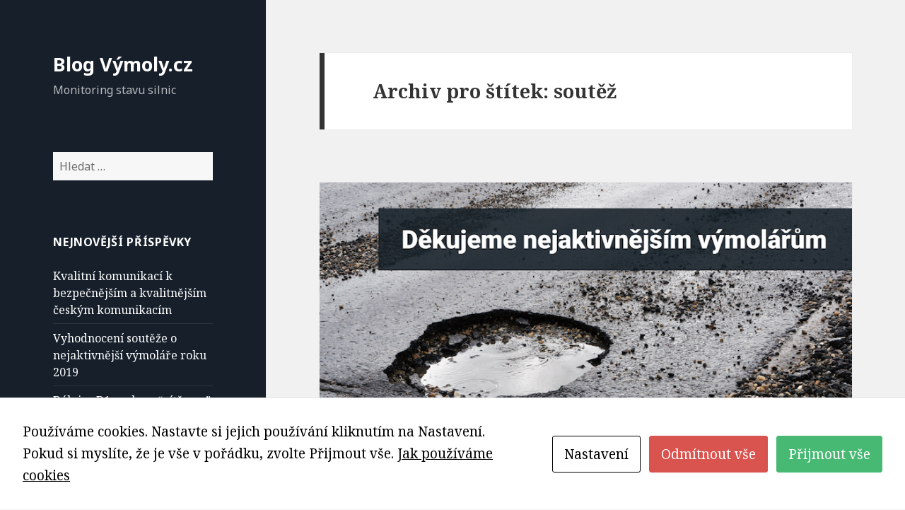

--- FILE ---
content_type: text/html; charset=UTF-8
request_url: http://blog.vymoly.cz/s/soutez/
body_size: 10237
content:
<!DOCTYPE html>
<html lang="cs-CZ" class="no-js">
<head>
	<meta charset="UTF-8">
	<meta name="viewport" content="width=device-width">
	<link rel="profile" href="https://gmpg.org/xfn/11">
	<link rel="pingback" href="http://blog.vymoly.cz/xmlrpc.php">
	<!--[if lt IE 9]>
	<script src="http://blog.vymoly.cz/wp-content/themes/twentyfifteen/js/html5.js?ver=3.7.0"></script>
	<![endif]-->
	<script>(function(html){html.className = html.className.replace(/\bno-js\b/,'js')})(document.documentElement);</script>
<title>soutěž | Blog Výmoly.cz</title>
<link rel="alternate" type="application/rss+xml" title="Blog Výmoly.cz &raquo; RSS zdroj" href="http://blog.vymoly.cz/feed/" />
<link rel="alternate" type="application/rss+xml" title="Blog Výmoly.cz &raquo; RSS komentářů" href="http://blog.vymoly.cz/comments/feed/" />
<link rel="alternate" type="application/rss+xml" title="Blog Výmoly.cz &raquo; RSS pro štítek soutěž" href="http://blog.vymoly.cz/s/soutez/feed/" />
<link rel='stylesheet' id='mbpro-font-awesome-css'  href='http://blog.vymoly.cz/wp-content/plugins/maxbuttons/assets/libraries/font-awesome/css/font-awesome.min.css?ver=4.1.42' type='text/css' media='all' />
<link rel='stylesheet' id='twentyfifteen-fonts-css'  href='https://fonts.googleapis.com/css?family=Noto+Sans%3A400italic%2C700italic%2C400%2C700%7CNoto+Serif%3A400italic%2C700italic%2C400%2C700%7CInconsolata%3A400%2C700&#038;subset=latin%2Clatin-ext&#038;display=fallback' type='text/css' media='all' />
<link rel='stylesheet' id='genericons-css'  href='http://blog.vymoly.cz/wp-content/themes/twentyfifteen/genericons/genericons.css?ver=20201208' type='text/css' media='all' />
<link rel='stylesheet' id='twentyfifteen-style-css'  href='http://blog.vymoly.cz/wp-content/themes/twentyfifteen/style.css?ver=20201208' type='text/css' media='all' />
<style id='twentyfifteen-style-inline-css' type='text/css'>

		/* Custom Header Background Color */
		body:before,
		.site-header {
			background-color: #161f2a;
		}

		@media screen and (min-width: 59.6875em) {
			.site-header,
			.secondary {
				background-color: transparent;
			}

			.widget button,
			.widget input[type="button"],
			.widget input[type="reset"],
			.widget input[type="submit"],
			.widget_calendar tbody a,
			.widget_calendar tbody a:hover,
			.widget_calendar tbody a:focus {
				color: #161f2a;
			}
		}
	

		/* Custom Sidebar Text Color */
		.site-title a,
		.site-description,
		.secondary-toggle:before {
			color: #ffffff;
		}

		.site-title a:hover,
		.site-title a:focus {
			color: #ffffff; /* Fallback for IE7 and IE8 */
			color: rgba( 255, 255, 255, 0.7);
		}

		.secondary-toggle {
			border-color: #ffffff; /* Fallback for IE7 and IE8 */
			border-color: rgba( 255, 255, 255, 0.1);
		}

		.secondary-toggle:hover,
		.secondary-toggle:focus {
			border-color: #ffffff; /* Fallback for IE7 and IE8 */
			border-color: rgba( 255, 255, 255, 0.3);
		}

		.site-title a {
			outline-color: #ffffff; /* Fallback for IE7 and IE8 */
			outline-color: rgba( 255, 255, 255, 0.3);
		}

		@media screen and (min-width: 59.6875em) {
			.secondary a,
			.dropdown-toggle:after,
			.widget-title,
			.widget blockquote cite,
			.widget blockquote small {
				color: #ffffff;
			}

			.widget button,
			.widget input[type="button"],
			.widget input[type="reset"],
			.widget input[type="submit"],
			.widget_calendar tbody a {
				background-color: #ffffff;
			}

			.textwidget a {
				border-color: #ffffff;
			}

			.secondary a:hover,
			.secondary a:focus,
			.main-navigation .menu-item-description,
			.widget,
			.widget blockquote,
			.widget .wp-caption-text,
			.widget .gallery-caption {
				color: rgba( 255, 255, 255, 0.7);
			}

			.widget button:hover,
			.widget button:focus,
			.widget input[type="button"]:hover,
			.widget input[type="button"]:focus,
			.widget input[type="reset"]:hover,
			.widget input[type="reset"]:focus,
			.widget input[type="submit"]:hover,
			.widget input[type="submit"]:focus,
			.widget_calendar tbody a:hover,
			.widget_calendar tbody a:focus {
				background-color: rgba( 255, 255, 255, 0.7);
			}

			.widget blockquote {
				border-color: rgba( 255, 255, 255, 0.7);
			}

			.main-navigation ul,
			.main-navigation li,
			.secondary-toggle,
			.widget input,
			.widget textarea,
			.widget table,
			.widget th,
			.widget td,
			.widget pre,
			.widget li,
			.widget_categories .children,
			.widget_nav_menu .sub-menu,
			.widget_pages .children,
			.widget abbr[title] {
				border-color: rgba( 255, 255, 255, 0.1);
			}

			.dropdown-toggle:hover,
			.dropdown-toggle:focus,
			.widget hr {
				background-color: rgba( 255, 255, 255, 0.1);
			}

			.widget input:focus,
			.widget textarea:focus {
				border-color: rgba( 255, 255, 255, 0.3);
			}

			.sidebar a:focus,
			.dropdown-toggle:focus {
				outline-color: rgba( 255, 255, 255, 0.3);
			}
		}
	
</style>
<link rel='stylesheet' id='twentyfifteen-block-style-css'  href='http://blog.vymoly.cz/wp-content/themes/twentyfifteen/css/blocks.css?ver=20190102' type='text/css' media='all' />
<!--[if lt IE 9]>
<link rel='stylesheet' id='twentyfifteen-ie-css'  href='http://blog.vymoly.cz/wp-content/themes/twentyfifteen/css/ie.css?ver=20170916' type='text/css' media='all' />
<![endif]-->
<!--[if lt IE 8]>
<link rel='stylesheet' id='twentyfifteen-ie7-css'  href='http://blog.vymoly.cz/wp-content/themes/twentyfifteen/css/ie7.css?ver=20141210' type='text/css' media='all' />
<![endif]-->
<link rel='stylesheet' id='cookies-and-content-security-policy-css'  href='http://blog.vymoly.cz/wp-content/plugins/cookies-and-content-security-policy/css/cookies-and-content-security-policy.min.css?ver=1.99' type='text/css' media='all' />
<script type='text/javascript' src='http://blog.vymoly.cz/wp-includes/js/jquery/jquery.js?ver=1.11.1'></script>
<script type='text/javascript' src='http://blog.vymoly.cz/wp-includes/js/jquery/jquery-migrate.min.js?ver=1.2.1'></script>
<script type='text/javascript'>
/* <![CDATA[ */
var mb_ajax = {"ajaxurl":"http:\/\/blog.vymoly.cz\/wp-admin\/admin-ajax.php"};
/* ]]> */
</script>
<script type='text/javascript' src='http://blog.vymoly.cz/wp-content/plugins/maxbuttons/js/min/front.js?ver=1'></script>
<link rel="EditURI" type="application/rsd+xml" title="RSD" href="http://blog.vymoly.cz/xmlrpc.php?rsd" />
<link rel="wlwmanifest" type="application/wlwmanifest+xml" href="http://blog.vymoly.cz/wp-includes/wlwmanifest.xml" /> 
<meta name="generator" content="WordPress 4.1.42" />
	<style type="text/css">.recentcomments a{display:inline !important;padding:0 !important;margin:0 !important;}</style>
<style type="text/css" id="cookies-and-content-security-policy-css-custom"></style></head>

<body class="archive tag tag-soutez tag-241 modal-cacsp-open-no-backdrop">
<div id="page" class="hfeed site">
	<a class="skip-link screen-reader-text" href="#content">Přejít k obsahu webu</a>

	<div id="sidebar" class="sidebar">
		<header id="masthead" class="site-header">
			<div class="site-branding">
										<p class="site-title"><a href="http://blog.vymoly.cz/" rel="home">Blog Výmoly.cz</a></p>
												<p class="site-description">Monitoring stavu silnic</p>
										<button class="secondary-toggle">Menu a widgety</button>
			</div><!-- .site-branding -->
		</header><!-- .site-header -->

			<div id="secondary" class="secondary">

		
		
					<div id="widget-area" class="widget-area" role="complementary">
				<aside id="search-2" class="widget widget_search"><form role="search" method="get" class="search-form" action="http://blog.vymoly.cz/">
				<label>
					<span class="screen-reader-text">Vyhledávání</span>
					<input type="search" class="search-field" placeholder="Hledat &hellip;" value="" name="s" title="Vyhledávání" />
				</label>
				<input type="submit" class="search-submit screen-reader-text" value="Hledat" />
			</form></aside>		<aside id="recent-posts-2" class="widget widget_recent_entries">		<h2 class="widget-title">Nejnovější příspěvky</h2>		<ul>
					<li>
				<a href="http://blog.vymoly.cz/2024/kvalitni-komunikaci-k-bezpecnejsim-a-kvalitnejsim-ceskym-komunikacim/">Kvalitní komunikací k bezpečnějším a kvalitnějším českým komunikacím</a>
						</li>
					<li>
				<a href="http://blog.vymoly.cz/2020/vyhodnoceni-souteze-o-nejaktivnejsi-vymolare-roku-2019/">Vyhodnocení soutěže o nejaktivnější výmoláře roku 2019</a>
						</li>
					<li>
				<a href="http://blog.vymoly.cz/2019/dalnice-d1-zvolena-vitezem-anticeny-nejhorsi-dira-v-republice-2019-projektu-vymoly-cz/">Dálnice D1 zvolena “vítězem” anticeny Nejhorší díra v republice 2019 projektu Výmoly.cz</a>
						</li>
					<li>
				<a href="http://blog.vymoly.cz/2019/nejaktivnejsi-vymolar-za-mesic-rijen-2019/">Nejaktivnější výmolář za měsíc říjen 2019</a>
						</li>
					<li>
				<a href="http://blog.vymoly.cz/2019/nejaktivnejsi-vymolari-mesice-2019/">Nejaktivnější výmoláři měsíce 2019</a>
						</li>
				</ul>
		</aside><aside id="recent-comments-2" class="widget widget_recent_comments"><h2 class="widget-title">Nejnovější komentáře</h2><ul id="recentcomments"><li class="recentcomments"><span class="comment-author-link"><a href='http://www.vymoly.cz' rel='external nofollow' class='url'>Redakce Výmoly.cz</a></span>: <a href="http://blog.vymoly.cz/2017/nebezpecne-useky-s-jakymi-prekazkami-se-na-silnicich-setkavame-nejcasteji/#comment-31004">Nebezpečné úseky: S jakými překážkami se na silnicích setkáváme nejčastěji?</a></li><li class="recentcomments"><span class="comment-author-link">Vávrová</span>: <a href="http://blog.vymoly.cz/2017/nebezpecne-useky-s-jakymi-prekazkami-se-na-silnicich-setkavame-nejcasteji/#comment-30128">Nebezpečné úseky: S jakými překážkami se na silnicích setkáváme nejčastěji?</a></li><li class="recentcomments"><span class="comment-author-link">David</span>: <a href="http://blog.vymoly.cz/2017/nejaktivnejsi-prispevatele-na-vymoly-cz-v-mesici-cervnu-budou-odmeneni/#comment-7881">Nejaktivnější přispěvatelé na Výmoly.cz v měsíci červnu budou odměněni</a></li><li class="recentcomments"><span class="comment-author-link"><a href='http://www.vymoly.cz' rel='external nofollow' class='url'>Redakce Výmoly.cz</a></span>: <a href="http://blog.vymoly.cz/2016/vyhlaseni-nejaktivnejsich-vymolaru-za-obdobi-duben-rijen-2016/#comment-677">Vyhlášení Nejaktivnějších výmolářů za období duben &#8211; říjen 2016</a></li><li class="recentcomments"><span class="comment-author-link">David</span>: <a href="http://blog.vymoly.cz/2016/vyhlaseni-nejaktivnejsich-vymolaru-za-obdobi-duben-rijen-2016/#comment-676">Vyhlášení Nejaktivnějších výmolářů za období duben &#8211; říjen 2016</a></li></ul></aside><aside id="archives-2" class="widget widget_archive"><h2 class="widget-title">Archivy</h2>		<ul>
	<li><a href='http://blog.vymoly.cz/2024/11/'>Listopad 2024</a></li>
	<li><a href='http://blog.vymoly.cz/2020/04/'>Duben 2020</a></li>
	<li><a href='http://blog.vymoly.cz/2019/12/'>Prosinec 2019</a></li>
	<li><a href='http://blog.vymoly.cz/2019/11/'>Listopad 2019</a></li>
	<li><a href='http://blog.vymoly.cz/2019/10/'>Říjen 2019</a></li>
	<li><a href='http://blog.vymoly.cz/2019/06/'>Červen 2019</a></li>
	<li><a href='http://blog.vymoly.cz/2019/05/'>Květen 2019</a></li>
	<li><a href='http://blog.vymoly.cz/2018/11/'>Listopad 2018</a></li>
	<li><a href='http://blog.vymoly.cz/2018/10/'>Říjen 2018</a></li>
	<li><a href='http://blog.vymoly.cz/2018/09/'>Září 2018</a></li>
	<li><a href='http://blog.vymoly.cz/2018/08/'>Srpen 2018</a></li>
	<li><a href='http://blog.vymoly.cz/2018/06/'>Červen 2018</a></li>
	<li><a href='http://blog.vymoly.cz/2018/04/'>Duben 2018</a></li>
	<li><a href='http://blog.vymoly.cz/2018/01/'>Leden 2018</a></li>
	<li><a href='http://blog.vymoly.cz/2017/11/'>Listopad 2017</a></li>
	<li><a href='http://blog.vymoly.cz/2017/10/'>Říjen 2017</a></li>
	<li><a href='http://blog.vymoly.cz/2017/09/'>Září 2017</a></li>
	<li><a href='http://blog.vymoly.cz/2017/08/'>Srpen 2017</a></li>
	<li><a href='http://blog.vymoly.cz/2017/07/'>Červenec 2017</a></li>
	<li><a href='http://blog.vymoly.cz/2017/06/'>Červen 2017</a></li>
	<li><a href='http://blog.vymoly.cz/2017/05/'>Květen 2017</a></li>
	<li><a href='http://blog.vymoly.cz/2017/03/'>Březen 2017</a></li>
	<li><a href='http://blog.vymoly.cz/2017/01/'>Leden 2017</a></li>
	<li><a href='http://blog.vymoly.cz/2016/11/'>Listopad 2016</a></li>
	<li><a href='http://blog.vymoly.cz/2016/08/'>Srpen 2016</a></li>
	<li><a href='http://blog.vymoly.cz/2016/06/'>Červen 2016</a></li>
	<li><a href='http://blog.vymoly.cz/2016/05/'>Květen 2016</a></li>
	<li><a href='http://blog.vymoly.cz/2016/04/'>Duben 2016</a></li>
	<li><a href='http://blog.vymoly.cz/2016/03/'>Březen 2016</a></li>
	<li><a href='http://blog.vymoly.cz/2016/02/'>Únor 2016</a></li>
	<li><a href='http://blog.vymoly.cz/2016/01/'>Leden 2016</a></li>
	<li><a href='http://blog.vymoly.cz/2015/12/'>Prosinec 2015</a></li>
	<li><a href='http://blog.vymoly.cz/2015/11/'>Listopad 2015</a></li>
	<li><a href='http://blog.vymoly.cz/2015/10/'>Říjen 2015</a></li>
	<li><a href='http://blog.vymoly.cz/2015/09/'>Září 2015</a></li>
	<li><a href='http://blog.vymoly.cz/2015/08/'>Srpen 2015</a></li>
	<li><a href='http://blog.vymoly.cz/2015/07/'>Červenec 2015</a></li>
	<li><a href='http://blog.vymoly.cz/2015/06/'>Červen 2015</a></li>
	<li><a href='http://blog.vymoly.cz/2015/05/'>Květen 2015</a></li>
	<li><a href='http://blog.vymoly.cz/2015/04/'>Duben 2015</a></li>
	<li><a href='http://blog.vymoly.cz/2015/03/'>Březen 2015</a></li>
	<li><a href='http://blog.vymoly.cz/2015/01/'>Leden 2015</a></li>
	<li><a href='http://blog.vymoly.cz/2014/12/'>Prosinec 2014</a></li>
	<li><a href='http://blog.vymoly.cz/2014/09/'>Září 2014</a></li>
	<li><a href='http://blog.vymoly.cz/2014/07/'>Červenec 2014</a></li>
	<li><a href='http://blog.vymoly.cz/2014/06/'>Červen 2014</a></li>
	<li><a href='http://blog.vymoly.cz/2014/05/'>Květen 2014</a></li>
	<li><a href='http://blog.vymoly.cz/2014/04/'>Duben 2014</a></li>
	<li><a href='http://blog.vymoly.cz/2014/03/'>Březen 2014</a></li>
	<li><a href='http://blog.vymoly.cz/2014/01/'>Leden 2014</a></li>
	<li><a href='http://blog.vymoly.cz/2013/07/'>Červenec 2013</a></li>
	<li><a href='http://blog.vymoly.cz/2013/06/'>Červen 2013</a></li>
	<li><a href='http://blog.vymoly.cz/2013/05/'>Květen 2013</a></li>
	<li><a href='http://blog.vymoly.cz/2013/04/'>Duben 2013</a></li>
	<li><a href='http://blog.vymoly.cz/2013/01/'>Leden 2013</a></li>
	<li><a href='http://blog.vymoly.cz/2012/12/'>Prosinec 2012</a></li>
	<li><a href='http://blog.vymoly.cz/2012/06/'>Červen 2012</a></li>
	<li><a href='http://blog.vymoly.cz/2012/05/'>Květen 2012</a></li>
	<li><a href='http://blog.vymoly.cz/2012/04/'>Duben 2012</a></li>
	<li><a href='http://blog.vymoly.cz/2012/03/'>Březen 2012</a></li>
	<li><a href='http://blog.vymoly.cz/2012/02/'>Únor 2012</a></li>
	<li><a href='http://blog.vymoly.cz/2011/12/'>Prosinec 2011</a></li>
	<li><a href='http://blog.vymoly.cz/2011/09/'>Září 2011</a></li>
	<li><a href='http://blog.vymoly.cz/2011/08/'>Srpen 2011</a></li>
	<li><a href='http://blog.vymoly.cz/2011/06/'>Červen 2011</a></li>
	<li><a href='http://blog.vymoly.cz/2011/05/'>Květen 2011</a></li>
	<li><a href='http://blog.vymoly.cz/2011/02/'>Únor 2011</a></li>
		</ul>
</aside><aside id="categories-2" class="widget widget_categories"><h2 class="widget-title">Rubriky</h2>		<ul>
	<li class="cat-item cat-item-4"><a href="http://blog.vymoly.cz/k/aktuality/" >Aktuality</a>
</li>
	<li class="cat-item cat-item-64"><a href="http://blog.vymoly.cz/k/navody/" >Návody</a>
</li>
	<li class="cat-item cat-item-1"><a href="http://blog.vymoly.cz/k/nezarazene/" >Nezařazené</a>
</li>
	<li class="cat-item cat-item-37"><a href="http://blog.vymoly.cz/k/rady-a-tipy/" >Rady a tipy</a>
</li>
	<li class="cat-item cat-item-38"><a href="http://blog.vymoly.cz/k/rozhovory/" >Rozhovory</a>
</li>
	<li class="cat-item cat-item-3"><a href="http://blog.vymoly.cz/k/souteze/" >Soutěže</a>
</li>
	<li class="cat-item cat-item-2"><a href="http://blog.vymoly.cz/k/tiskove-zpravy/" >Tiskové zprávy</a>
</li>
	<li class="cat-item cat-item-53"><a href="http://blog.vymoly.cz/k/vymoly-v-zahranici/" >Výmoly v zahraničí</a>
</li>
	<li class="cat-item cat-item-5"><a href="http://blog.vymoly.cz/k/zajimavosti/" >Zajímavosti</a>
</li>
		</ul>
</aside><aside id="meta-2" class="widget widget_meta"><h2 class="widget-title">Základní informace</h2>			<ul>
						<li><a href="http://blog.vymoly.cz/wp-login.php">Přihlásit se</a></li>
			<li><a href="http://blog.vymoly.cz/feed/"><abbr title="RSS zdroj (Really Simple Syndication)">RSS</abbr> (příspěvky)</a></li>
			<li><a href="http://blog.vymoly.cz/comments/feed/"><abbr title="RSS zdroj (Really Simple Syndication)">RSS</abbr> (komentáře)</a></li>
<li><a href="https://cs.wordpress.org/" title="Používáme WordPress (nejmodernější sémantický osobní redakční systém).">Čeština pro WordPress</a></li>			</ul>
</aside>			</div><!-- .widget-area -->
		
	</div><!-- .secondary -->

	</div><!-- .sidebar -->

	<div id="content" class="site-content">

	<section id="primary" class="content-area">
		<main id="main" class="site-main">

		
			<header class="page-header">
				<h1 class="page-title">Archiv pro štítek: soutěž</h1>			</header><!-- .page-header -->

			
<article id="post-935" class="post-935 post type-post status-publish format-standard has-post-thumbnail hentry category-aktuality category-souteze tag-blog-vymoly-cz tag-mesicni-soutez tag-mesicni-vymolari tag-nejaktivnejsi-vymolar-mesice tag-portal-vymoly-cz tag-projekt-vymoly-cz tag-soutez tag-vymolar-mesice tag-vymoly-cz">
	
	<a class="post-thumbnail" href="http://blog.vymoly.cz/2019/nejaktivnejsi-vymolari-mesice-2019/" aria-hidden="true">
		<img width="825" height="509" src="http://blog.vymoly.cz/wp-content/uploads/2015/05/vymoly-1200x628-dekujeme-825x509.png" class="attachment-post-thumbnail wp-post-image" alt="Nejaktivnější výmoláři měsíce 2019" />	</a>

		
	<header class="entry-header">
		<h2 class="entry-title"><a href="http://blog.vymoly.cz/2019/nejaktivnejsi-vymolari-mesice-2019/" rel="bookmark">Nejaktivnější výmoláři měsíce 2019</a></h2>	</header><!-- .entry-header -->

	<div class="entry-content">
		<blockquote><p>I v letošním roce se v dalším ročníku soutěže o nejaktivnějšího výmoláře zapojuje mnoho motoristů jak stálých tak i těch nových, kterým není lhostejný stav českých silnic a dálnic. Pomáhají nám monitorovat stav českých pozemních komunikací a snaží se tak upozornit na úseky, které by potřebovaly opravit. Jsme rádi, že <a href="https://www.vymoly.cz/o-projektu/" target="_blank">projekt Výmoly.cz</a> je stále oblíbený, pomáhá a dává smysl.</p></blockquote>
<h2>Nejaktivnější výmoláři v měsících květen-září 2019</h2>
<p>Kdo nahlásil na portálu <a href="https://www.vymoly.cz" target="_blank">Výmoly.cz</a> v jednotlivých měsících nejvíce výtluků a děr a tím získává <strong>peněžitou cenu ve výši 500 Kč</strong>?</p>
<ul>
<li><strong>Tom M.</strong> &#8211; získává cenu za měsíc <strong>květen 2019</strong>,</li>
<li><strong>kamionak davidek</strong> &#8211; vyhrává za měsíc <strong>červen 2019</strong>,</li>
<li><strong>Michaela Šimonová</strong>  &#8211; získává cenu výmolář měsíce za <strong>červenec 2019</strong>,</li>
<li><strong>Tom M.</strong> &#8211; nahlásil nejvíce výmolů v měsíci <strong>srpnu 2019</strong>,</li>
<li><strong>uživatel P.Š.</strong> &#8211; byl nejaktivnějším výmolářem v měsíci <strong>září 2019</strong></li>
</ul>
<p>Gratulujeme všem výhercům. Zapojte se i vy a nenechávejte si pro sebe informace, které mohou pomoci nám všem. Vaše nahlášené výmoly a výtluky postupujeme dále do těch správných rukou. A správci silnic je následně opravují. Nebuďme lhostejní ke svému okolí. Odměnou nám budou bezpečnější silnice. A možná se na vás usměje štěstí a příští peněžitá odměna poputuje právě k vám.</p>
	</div><!-- .entry-content -->

	
	<footer class="entry-footer">
		<span class="posted-on"><span class="screen-reader-text">Publikováno: </span><a href="http://blog.vymoly.cz/2019/nejaktivnejsi-vymolari-mesice-2019/" rel="bookmark"><time class="entry-date published" datetime="2019-10-22T10:26:22+00:00">22.10.2019</time><time class="updated" datetime="2019-10-24T10:26:43+00:00">24.10.2019</time></a></span><span class="byline"><span class="author vcard"><span class="screen-reader-text">Autor: </span><a class="url fn n" href="http://blog.vymoly.cz/author/petra-canikova/">Petra Čaníková</a></span></span><span class="cat-links"><span class="screen-reader-text">Rubriky: </span><a href="http://blog.vymoly.cz/k/aktuality/" rel="category tag">Aktuality</a>, <a href="http://blog.vymoly.cz/k/souteze/" rel="category tag">Soutěže</a></span><span class="tags-links"><span class="screen-reader-text">Štítky: </span><a href="http://blog.vymoly.cz/s/blog-vymoly-cz/" rel="tag">blog výmoly.cz</a>, <a href="http://blog.vymoly.cz/s/mesicni-soutez/" rel="tag">měsíční soutěž</a>, <a href="http://blog.vymoly.cz/s/mesicni-vymolari/" rel="tag">měsíční výmoláři</a>, <a href="http://blog.vymoly.cz/s/nejaktivnejsi-vymolar-mesice/" rel="tag">nejaktivnější výmolář měsíce</a>, <a href="http://blog.vymoly.cz/s/portal-vymoly-cz/" rel="tag">portál Výmoly.cz</a>, <a href="http://blog.vymoly.cz/s/projekt-vymoly-cz/" rel="tag">projekt Výmoly.cz</a>, <a href="http://blog.vymoly.cz/s/soutez/" rel="tag">soutěž</a>, <a href="http://blog.vymoly.cz/s/vymolar-mesice/" rel="tag">výmolář měsíce</a>, <a href="http://blog.vymoly.cz/s/vymoly-cz/" rel="tag">výmoly.cz</a></span>			</footer><!-- .entry-footer -->

</article><!-- #post-935 -->

<article id="post-890" class="post-890 post type-post status-publish format-standard has-post-thumbnail hentry category-aktuality category-souteze tag-blog-vymoly-cz tag-nejaktivnejsi-vymolari tag-projekt-vymoly-cz tag-soutez tag-soutez-nejaktivnejsi-vymolar tag-vymoly-cz tag-vytluky">
	
	<a class="post-thumbnail" href="http://blog.vymoly.cz/2018/podzimni-nejaktivnejsi-vymolari-v-mesici-rijnu/" aria-hidden="true">
		<img width="825" height="434" src="http://blog.vymoly.cz/wp-content/uploads/2016/10/vymoly-clanek-header-825x434.jpg" class="attachment-post-thumbnail wp-post-image" alt="Podzimní nejaktivnější výmoláři v měsíci říjnu" />	</a>

		
	<header class="entry-header">
		<h2 class="entry-title"><a href="http://blog.vymoly.cz/2018/podzimni-nejaktivnejsi-vymolari-v-mesici-rijnu/" rel="bookmark">Podzimní nejaktivnější výmoláři v měsíci říjnu</a></h2>	</header><!-- .entry-header -->

	<div class="entry-content">
		<blockquote><p>Anketa &#8222;Nejhorší díra v České republice 2018&#8243; již svého &#8222;výherce&#8220; zná, nejaktivnější výmoláře oceňujeme ale dále až do konce roku. A kdopak nahlásil na portálu <a href="http://www.vymoly.cz" target="_blank">Výmoly.cz</a> nejvíce výmolů a výtluků, které hyzdí české silnice, v letošních podzimních teplých dnech? Který výmolář byl při monitorování českých silnic nejaktivnějším v měsíci říjnu?</p></blockquote>
<h1>Výmoláři měsíce říjen 2018</h1>
<p>V měsíci říjnu se stávají nejaktivnějšími výmoláři portálu Výmoly.cz uživatelé:</p>
<p>1. místo: David H. – získává cenu ve výši 500 Kč<br />
2. místo: Z.Š. – získává cenu ve výši 500 Kč<br />
3. místo: Kamionak Davidek – získává cenu ve výši 500 Kč</p>
<p>Nejaktivnějším výmolářům gratulujeme. Zapojte se i vy. Pomáhejte dobré věci. Vaše nahlášené výmoly a výtluky se dostanou do těch správných rukou a budou postupně opraveny. A vy, kromě dobrého pocitu, že budeme jezdit po bezpečnějších silnicích, můžete každý měsíc vyhrát hodnotné ceny.</p>
	</div><!-- .entry-content -->

	
	<footer class="entry-footer">
		<span class="posted-on"><span class="screen-reader-text">Publikováno: </span><a href="http://blog.vymoly.cz/2018/podzimni-nejaktivnejsi-vymolari-v-mesici-rijnu/" rel="bookmark"><time class="entry-date published" datetime="2018-11-12T07:18:33+00:00">12.11.2018</time><time class="updated" datetime="2018-11-14T07:40:51+00:00">14.11.2018</time></a></span><span class="byline"><span class="author vcard"><span class="screen-reader-text">Autor: </span><a class="url fn n" href="http://blog.vymoly.cz/author/redakce-vymoly-cz/">Redakce Vymoly.cz</a></span></span><span class="cat-links"><span class="screen-reader-text">Rubriky: </span><a href="http://blog.vymoly.cz/k/aktuality/" rel="category tag">Aktuality</a>, <a href="http://blog.vymoly.cz/k/souteze/" rel="category tag">Soutěže</a></span><span class="tags-links"><span class="screen-reader-text">Štítky: </span><a href="http://blog.vymoly.cz/s/blog-vymoly-cz/" rel="tag">blog výmoly.cz</a>, <a href="http://blog.vymoly.cz/s/nejaktivnejsi-vymolari/" rel="tag">nejaktivnější výmoláři</a>, <a href="http://blog.vymoly.cz/s/projekt-vymoly-cz/" rel="tag">projekt Výmoly.cz</a>, <a href="http://blog.vymoly.cz/s/soutez/" rel="tag">soutěž</a>, <a href="http://blog.vymoly.cz/s/soutez-nejaktivnejsi-vymolar/" rel="tag">soutěž nejaktivnější výmolář</a>, <a href="http://blog.vymoly.cz/s/vymoly-cz/" rel="tag">výmoly.cz</a>, <a href="http://blog.vymoly.cz/s/vytluky/" rel="tag">výtluky</a></span>			</footer><!-- .entry-footer -->

</article><!-- #post-890 -->

<article id="post-833" class="post-833 post type-post status-publish format-standard has-post-thumbnail hentry category-aktuality category-souteze tag-blog-vymoly-cz tag-nejaktivnejsi-vymolari tag-nejaktivnejsi-vymolari-2018 tag-projekt-vymoly tag-projekt-vymoly-cz tag-soutez tag-soutez-nejaktivnejsi-vymolar tag-soutez-vymoly tag-vymoly-cz">
	
	<a class="post-thumbnail" href="http://blog.vymoly.cz/2018/kteri-vymolari-byli-nejaktivnejsi-v-mesici-srpnu/" aria-hidden="true">
		<img width="590" height="421" src="http://blog.vymoly.cz/wp-content/uploads/2015/07/pothole-vymoly-tweeting.jpg" class="attachment-post-thumbnail wp-post-image" alt="Kteří výmoláři byli nejaktivnější v měsíci srpnu 2018?" />	</a>

		
	<header class="entry-header">
		<h2 class="entry-title"><a href="http://blog.vymoly.cz/2018/kteri-vymolari-byli-nejaktivnejsi-v-mesici-srpnu/" rel="bookmark">Kteří výmoláři byli nejaktivnější v měsíci srpnu 2018?</a></h2>	</header><!-- .entry-header -->

	<div class="entry-content">
		<blockquote><p>I během srpna řidiči houfně monitorovali na svých prázdninových cestách stavy českých pozemních komunikací. A to dokazuje, že nám není lhostejné naše okolí a především naše bezpečnost. Že <strong>projekt <a href="https://www.vymoly.cz/o-projektu/">Výmoly.cz</a></strong> je stále živý a smysluplný. Kdo se tedy může pyšnit titulem Nejaktivnější výmolář v měsíci srpnu?</p></blockquote>
<h1>Výmoláři měsíce srpen 2018</h1>
<p>V měsíci srpnu se stávají nejaktivnějšími výmoláři portálu Výmoly.cz uživatelé:</p>
<p>1. místo: David H. – získává cenu ve výši 500 Kč<br />
2. místo: Z.Š. – získává cenu ve výši 500 Kč<br />
3. místo: provoz Zn – získává cenu ve výši 500 Kč</p>
<p>Nejaktivnějším výmolářům gratulujeme. Zapojte se i vy. Pomáhejte dobré věci. Každý měsíc můžete vyhrát hodnotné ceny.</p>
	</div><!-- .entry-content -->

	
	<footer class="entry-footer">
		<span class="posted-on"><span class="screen-reader-text">Publikováno: </span><a href="http://blog.vymoly.cz/2018/kteri-vymolari-byli-nejaktivnejsi-v-mesici-srpnu/" rel="bookmark"><time class="entry-date published" datetime="2018-09-14T07:19:06+00:00">14.9.2018</time><time class="updated" datetime="2018-09-14T07:25:11+00:00">14.9.2018</time></a></span><span class="byline"><span class="author vcard"><span class="screen-reader-text">Autor: </span><a class="url fn n" href="http://blog.vymoly.cz/author/redakce-vymoly-cz/">Redakce Vymoly.cz</a></span></span><span class="cat-links"><span class="screen-reader-text">Rubriky: </span><a href="http://blog.vymoly.cz/k/aktuality/" rel="category tag">Aktuality</a>, <a href="http://blog.vymoly.cz/k/souteze/" rel="category tag">Soutěže</a></span><span class="tags-links"><span class="screen-reader-text">Štítky: </span><a href="http://blog.vymoly.cz/s/blog-vymoly-cz/" rel="tag">blog výmoly.cz</a>, <a href="http://blog.vymoly.cz/s/nejaktivnejsi-vymolari/" rel="tag">nejaktivnější výmoláři</a>, <a href="http://blog.vymoly.cz/s/nejaktivnejsi-vymolari-2018/" rel="tag">nejaktivnější výmoláři 2018</a>, <a href="http://blog.vymoly.cz/s/projekt-vymoly/" rel="tag">projekt výmoly</a>, <a href="http://blog.vymoly.cz/s/projekt-vymoly-cz/" rel="tag">projekt Výmoly.cz</a>, <a href="http://blog.vymoly.cz/s/soutez/" rel="tag">soutěž</a>, <a href="http://blog.vymoly.cz/s/soutez-nejaktivnejsi-vymolar/" rel="tag">soutěž nejaktivnější výmolář</a>, <a href="http://blog.vymoly.cz/s/soutez-vymoly/" rel="tag">soutěž výmoly</a>, <a href="http://blog.vymoly.cz/s/vymoly-cz/" rel="tag">výmoly.cz</a></span>			</footer><!-- .entry-footer -->

</article><!-- #post-833 -->

<article id="post-826" class="post-826 post type-post status-publish format-standard has-post-thumbnail hentry category-souteze tag-blog-vymoly-cz tag-nejaktivnejsi-vymolari-2018 tag-projekt-vymoly tag-projekt-vymoly-cz tag-soutez tag-soutez-nejaktivnejsi-vymolar tag-soutez-o-nejaktivnejsiho-vymolare tag-vymoly tag-vymoly-cz">
	
	<a class="post-thumbnail" href="http://blog.vymoly.cz/2018/nejaktivnejsi-vymolar-za-mesic-cerven-a-cervenec-2018/" aria-hidden="true">
		<img width="825" height="434" src="http://blog.vymoly.cz/wp-content/uploads/2016/10/vymoly-clanek-header-825x434.jpg" class="attachment-post-thumbnail wp-post-image" alt="Nejaktivnější výmolář za měsíc červen a červenec 2018" />	</a>

		
	<header class="entry-header">
		<h2 class="entry-title"><a href="http://blog.vymoly.cz/2018/nejaktivnejsi-vymolar-za-mesic-cerven-a-cervenec-2018/" rel="bookmark">Nejaktivnější výmolář za měsíc červen a červenec 2018</a></h2>	</header><!-- .entry-header -->

	<div class="entry-content">
		<blockquote><p>Jezdíte často po stejné silnici a stále najíždíte do stejných výmolů? Zatím jste pouze pronášeli na adresu silničářů nepěkné komentáře a nic víc? Zapojte se a zkuste být nápomocni k nápravě českých pozemních komunikací. Stačí jen úsek, díru, výmol nahlásit na portálu <strong><a href="https://www.vymoly.cz/o-projektu/" target="_blank">Výmoly.cz</a></strong>. Tak se o výtluku dozví ti správní lidé na správných místech a postupně bude opraven. Který výmolář byl nejaktivnějším v červnu 2018?</p></blockquote>
<h2>Výmoláři měsíce červen a červenec 2018</h2>
<p>V měsíci červnu se stávají nejaktivnějšími výmoláři portálu Výmoly.cz uživatelé:</p>
<ul>
<li>1. místo: <strong>David H.</strong>  – získává cenu ve výši 500 Kč</li>
<li>2. místo: <strong>Pavel H.</strong> – získává cenu ve výši 500 Kč</li>
<li>3. místo: <strong>Martin M.</strong> – získává cenu ve výši 500 Kč</li>
</ul>
<p>V měsíci červenci se stávají nejaktivnějšími výmoláři portálu Výmoly.cz uživatelé:</p>
<ul>
<li>1. místo: <strong>Tom M.</strong>  – získává cenu ve výši 500 Kč</li>
<li>2. místo: <strong>kamionak Davidek.</strong> – získává cenu ve výši 500 Kč</li>
<li>3. místo: <strong>Václav K.</strong> – získává cenu ve výši 500 Kč</li>
</ul>
<p>Nejaktivnějším výmolářům gratulujeme. Zapojte se i vy. Pomáhejte dobré věci. A získejte peněžité odměny v měsíční soutěži o <strong>nejaktivnějšího výmolaře</strong>.</p>
	</div><!-- .entry-content -->

	
	<footer class="entry-footer">
		<span class="posted-on"><span class="screen-reader-text">Publikováno: </span><a href="http://blog.vymoly.cz/2018/nejaktivnejsi-vymolar-za-mesic-cerven-a-cervenec-2018/" rel="bookmark"><time class="entry-date published" datetime="2018-08-31T11:46:14+00:00">31.8.2018</time><time class="updated" datetime="2018-09-14T07:28:50+00:00">14.9.2018</time></a></span><span class="byline"><span class="author vcard"><span class="screen-reader-text">Autor: </span><a class="url fn n" href="http://blog.vymoly.cz/author/redakce-vymoly-cz/">Redakce Vymoly.cz</a></span></span><span class="cat-links"><span class="screen-reader-text">Rubriky: </span><a href="http://blog.vymoly.cz/k/souteze/" rel="category tag">Soutěže</a></span><span class="tags-links"><span class="screen-reader-text">Štítky: </span><a href="http://blog.vymoly.cz/s/blog-vymoly-cz/" rel="tag">blog výmoly.cz</a>, <a href="http://blog.vymoly.cz/s/nejaktivnejsi-vymolari-2018/" rel="tag">nejaktivnější výmoláři 2018</a>, <a href="http://blog.vymoly.cz/s/projekt-vymoly/" rel="tag">projekt výmoly</a>, <a href="http://blog.vymoly.cz/s/projekt-vymoly-cz/" rel="tag">projekt Výmoly.cz</a>, <a href="http://blog.vymoly.cz/s/soutez/" rel="tag">soutěž</a>, <a href="http://blog.vymoly.cz/s/soutez-nejaktivnejsi-vymolar/" rel="tag">soutěž nejaktivnější výmolář</a>, <a href="http://blog.vymoly.cz/s/soutez-o-nejaktivnejsiho-vymolare/" rel="tag">soutěž o nejaktivnějšího výmoláře</a>, <a href="http://blog.vymoly.cz/s/vymoly/" rel="tag">výmoly</a>, <a href="http://blog.vymoly.cz/s/vymoly-cz/" rel="tag">výmoly.cz</a></span>			</footer><!-- .entry-footer -->

</article><!-- #post-826 -->

<article id="post-770" class="post-770 post type-post status-publish format-standard has-post-thumbnail hentry category-aktuality category-souteze tag-blog-vymoly-cz tag-nejaktivnejsi-vymolari tag-projekt-vymoly-cz tag-soutez tag-soutez-nejaktivnejsi-vymolar tag-vymoly-cz">
	
	<a class="post-thumbnail" href="http://blog.vymoly.cz/2017/vyhlasujeme-posledniho-nejaktivnejsiho-vymolare-v-roce-2017/" aria-hidden="true">
		<img width="557" height="400" src="http://blog.vymoly.cz/wp-content/uploads/2015/03/Screen-shot-2011-05-20-at-10_49_322.png" class="attachment-post-thumbnail wp-post-image" alt="Vyhlašujeme posledního nejaktivnějšího výmoláře v roce 2017" />	</a>

		
	<header class="entry-header">
		<h2 class="entry-title"><a href="http://blog.vymoly.cz/2017/vyhlasujeme-posledniho-nejaktivnejsiho-vymolare-v-roce-2017/" rel="bookmark">Vyhlašujeme posledního nejaktivnějšího výmoláře v roce 2017</a></h2>	</header><!-- .entry-header -->

	<div class="entry-content">
		<blockquote><p>Pomalu, ale jistě se nám chýlí rok ke konci. Jsme rádi, že jste věrni našemu projektu <a href="https://www.vymoly.cz/o-projektu/" target="_blank">Výmoly.cz</a> a stále tak všichni usilujeme o dobrou věc. Bojujeme o lepší a především bezpečnější stav našich silnic. Kdo nejčastěji monitoroval a upozorňoval na výtluky na našich pozemních komunikacích v měsíci říjnu?</p></blockquote>
<h2>Výmoláři měsíce října 2017</h2>
<p>V měsíci říjnu se stávají nejaktivnějšími výmoláři portálu Výmoly.cz uživatelé:</p>
<ul>
<li>1. místo: <strong>Tom M.</strong> &#8211; získává cenu ve výši 500 Kč za 715 bodů</li>
<li>2. místo: <strong>David H.</strong> &#8211; získává cenu ve výši 500 Kč za 268 bodů</li>
<li>3. místo: <strong>Ludvík Lošek</strong> &#8211; získává cenu ve výši 500 Kč za 90 bodů</li>
</ul>
<p>Nejaktivnějším výmolářům gratulujeme. Zapojte se i vy. Vaše body se stále za letošní rok načítají a vyhrát můžete hodnotné ceny. A zároveň pomáháte dobré věci.</p>
	</div><!-- .entry-content -->

	
	<footer class="entry-footer">
		<span class="posted-on"><span class="screen-reader-text">Publikováno: </span><a href="http://blog.vymoly.cz/2017/vyhlasujeme-posledniho-nejaktivnejsiho-vymolare-v-roce-2017/" rel="bookmark"><time class="entry-date published" datetime="2017-11-08T10:35:24+00:00">8.11.2017</time><time class="updated" datetime="2018-01-20T09:13:24+00:00">20.1.2018</time></a></span><span class="byline"><span class="author vcard"><span class="screen-reader-text">Autor: </span><a class="url fn n" href="http://blog.vymoly.cz/author/redakce-vymoly-cz/">Redakce Vymoly.cz</a></span></span><span class="cat-links"><span class="screen-reader-text">Rubriky: </span><a href="http://blog.vymoly.cz/k/aktuality/" rel="category tag">Aktuality</a>, <a href="http://blog.vymoly.cz/k/souteze/" rel="category tag">Soutěže</a></span><span class="tags-links"><span class="screen-reader-text">Štítky: </span><a href="http://blog.vymoly.cz/s/blog-vymoly-cz/" rel="tag">blog výmoly.cz</a>, <a href="http://blog.vymoly.cz/s/nejaktivnejsi-vymolari/" rel="tag">nejaktivnější výmoláři</a>, <a href="http://blog.vymoly.cz/s/projekt-vymoly-cz/" rel="tag">projekt Výmoly.cz</a>, <a href="http://blog.vymoly.cz/s/soutez/" rel="tag">soutěž</a>, <a href="http://blog.vymoly.cz/s/soutez-nejaktivnejsi-vymolar/" rel="tag">soutěž nejaktivnější výmolář</a>, <a href="http://blog.vymoly.cz/s/vymoly-cz/" rel="tag">výmoly.cz</a></span>			</footer><!-- .entry-footer -->

</article><!-- #post-770 -->

<article id="post-737" class="post-737 post type-post status-publish format-standard has-post-thumbnail hentry category-nezarazene category-souteze tag-rozbite-silnice tag-silnice tag-soutez tag-soutez-ridici tag-soutez-vymoly tag-stav-silnic tag-vyherci tag-vymolar-mesice tag-vymoly tag-vytluky">
	
	<a class="post-thumbnail" href="http://blog.vymoly.cz/2017/nejaktivnejsi-prispevatele-na-vymoly-cz-v-mesici-cervnu-budou-odmeneni/" aria-hidden="true">
		<img width="825" height="434" src="http://blog.vymoly.cz/wp-content/uploads/2016/10/vymoly-clanek-header-825x434.jpg" class="attachment-post-thumbnail wp-post-image" alt="Nejaktivnější přispěvatelé na Výmoly.cz v měsíci červnu budou odměněni" />	</a>

		
	<header class="entry-header">
		<h2 class="entry-title"><a href="http://blog.vymoly.cz/2017/nejaktivnejsi-prispevatele-na-vymoly-cz-v-mesici-cervnu-budou-odmeneni/" rel="bookmark">Nejaktivnější přispěvatelé na Výmoly.cz v měsíci červnu budou odměněni</a></h2>	</header><!-- .entry-header -->

	<div class="entry-content">
		<blockquote><p>Vážíme si všech, kterým situace našich pozemních komunikací není lhostejná a aktivně se zapojují na portálu <a href="https://www.vymoly.cz/o-projektu/" target="_blank">Výmoly.cz</a> do monitorování stavu českých silnic. Kteří výmoláři byli nejaktivnějšími v měsíci červnu 2017 a za svou snahu tedy budou v rámci naší měsíční soutěže &#8222;Výmolář měsíce&#8220; oceněni?</p></blockquote>
<h2>Výmoláři měsíce června 2017</h2>
<p>V měsíci červnu se stávají nejaktivnějšími výmoláři portálu Výmoly.cz uživatelé:</p>
<ul>
<li>1. místo: <strong>Tomáš M.</strong> &#8211; získává cenu ve výši 500 Kč za 2835 bodů</li>
<li>2. místo: <strong>David H.</strong> &#8211; získává cenu ve výši 500 Kč za 773 bodů</li>
<li>3. místo: <strong>Milan R.</strong> &#8211; získává cenu ve výši 500 Kč za 600 bodů</li>
</ul>
<p>Nejaktivnějším výmolářům gratulujeme. <a href="https://www.vymoly.cz/soutez/" target="_blank">Zapojte se i vy</a>. Každý měsíc můžete vyhrát hodnotné ceny a zároveň pomoci dobré věci.</p>
	</div><!-- .entry-content -->

	
	<footer class="entry-footer">
		<span class="posted-on"><span class="screen-reader-text">Publikováno: </span><a href="http://blog.vymoly.cz/2017/nejaktivnejsi-prispevatele-na-vymoly-cz-v-mesici-cervnu-budou-odmeneni/" rel="bookmark"><time class="entry-date published" datetime="2017-07-15T09:53:45+00:00">15.7.2017</time><time class="updated" datetime="2018-01-20T09:13:25+00:00">20.1.2018</time></a></span><span class="byline"><span class="author vcard"><span class="screen-reader-text">Autor: </span><a class="url fn n" href="http://blog.vymoly.cz/author/redakce-vymoly-cz/">Redakce Vymoly.cz</a></span></span><span class="cat-links"><span class="screen-reader-text">Rubriky: </span><a href="http://blog.vymoly.cz/k/nezarazene/" rel="category tag">Nezařazené</a>, <a href="http://blog.vymoly.cz/k/souteze/" rel="category tag">Soutěže</a></span><span class="tags-links"><span class="screen-reader-text">Štítky: </span><a href="http://blog.vymoly.cz/s/rozbite-silnice/" rel="tag">rozbité silnice</a>, <a href="http://blog.vymoly.cz/s/silnice/" rel="tag">silnice</a>, <a href="http://blog.vymoly.cz/s/soutez/" rel="tag">soutěž</a>, <a href="http://blog.vymoly.cz/s/soutez-ridici/" rel="tag">soutěž řidiči</a>, <a href="http://blog.vymoly.cz/s/soutez-vymoly/" rel="tag">soutěž výmoly</a>, <a href="http://blog.vymoly.cz/s/stav-silnic/" rel="tag">stav silnic</a>, <a href="http://blog.vymoly.cz/s/vyherci/" rel="tag">výherci</a>, <a href="http://blog.vymoly.cz/s/vymolar-mesice/" rel="tag">výmolář měsíce</a>, <a href="http://blog.vymoly.cz/s/vymoly/" rel="tag">výmoly</a>, <a href="http://blog.vymoly.cz/s/vytluky/" rel="tag">výtluky</a></span><span class="comments-link"><a href="http://blog.vymoly.cz/2017/nejaktivnejsi-prispevatele-na-vymoly-cz-v-mesici-cervnu-budou-odmeneni/#comments" title="Napsat komentář: Nejaktivnější přispěvatelé na Výmoly.cz v měsíci červnu budou odměněni">1 komentář</a></span>			</footer><!-- .entry-footer -->

</article><!-- #post-737 -->

		</main><!-- .site-main -->
	</section><!-- .content-area -->


	</div><!-- .site-content -->

	<footer id="colophon" class="site-footer">
		<div class="site-info">
									<a href="https://cs.wordpress.org/" class="imprint">
				Používáme WordPress (v češtině).			</a>
		</div><!-- .site-info -->
	</footer><!-- .site-footer -->

</div><!-- .site -->

			<!--googleoff: index-->
			<div class="modal-cacsp-backdrop"></div>
			<div class="modal-cacsp-position">
				<div class="modal-cacsp-box modal-cacsp-box-info modal-cacsp-box-bottom">
					<div class="modal-cacsp-box-header">
						Cookies					</div>
					<div class="modal-cacsp-box-content">
						Používáme cookies. Nastavte si jejich používání kliknutím na Nastavení. Pokud si myslíte, že je vše v pořádku, zvolte Přijmout vše.													<a href="https://www.vymoly.cz/cookie/">
								Jak používáme cookies							</a>
											</div>
					<div class="modal-cacsp-btns">
						<a href="#" class="modal-cacsp-btn modal-cacsp-btn-settings">
							Nastavení						</a>
												<a href="#" class="modal-cacsp-btn modal-cacsp-btn-refuse">
							Odmítnout vše						</a>
												<a href="#" class="modal-cacsp-btn modal-cacsp-btn-accept">
							Přijmout vše						</a>
					</div>
				</div>
				<div class="modal-cacsp-box modal-cacsp-box-settings">
					<div class="modal-cacsp-box-header">
						Cookies					</div>
					<div class="modal-cacsp-box-content">
						Vyberte, jaké soubory cookie chcete přijmout. Vaše volba bude uložena po dobu jednoho roku.													<a href="https://www.vymoly.cz/cookie/">
								Jak používáme cookies							</a>
											</div>
					<div class="modal-cacsp-box-settings-list">
												<ul>
							<li>
								<span class="modal-cacsp-toggle-switch modal-cacsp-toggle-switch-active disabled" data-accepted-cookie="necessary">
									<span>Nezbytně nutné cookies<br>
										<span>Nezbytně nutné soubory cookies umožňují základní funkce webových stránek, jako je např. přihlášení uživatele a správa účtu. Jedná se o cookies potřebné pro běžný provoz webových stránek. Webové stránky nelze bez nezbytně nutných souborů cookie správně používat. Pro využití těchto cookies nepotřebujeme váš souhlas a ani je nemůžete odmítnout.</span>
									</span>
									<span>
										<span class="modal-cacsp-toggle">
											<span class="modal-cacsp-toggle-switch-handle"></span>
										</span>
									</span>
								</span>
							</li>
														<li>
								<a href="#statistics" class="modal-cacsp-toggle-switch" data-accepted-cookie="statistics">
									<span>Analytické/výkonnostní cookies<br>
										<span>Analytické a výkonové soubory cookies se používají ke sledování toho, jak návštěvníci webové stránky používají. Tyto soubory umožňují rozpoznat a vyhodnotit např. počet návštěvníků a zjistit, jak se návštěvníci pohybují na webových stránkách, když je používají. Tyto údaje pomáhají zlepšit způsob, kterým webové stránky fungují. Tyto soubory cookie nelze použít k přímé identifikaci určitého návštěvníka.</span>
									</span>
									<span>
										<span class="modal-cacsp-toggle">
											<span class="modal-cacsp-toggle-switch-handle"></span>
										</span>
									</span>
								</a>
							</li>
														<li>
								<a href="#experience" class="modal-cacsp-toggle-switch" data-accepted-cookie="experience">
									<span>Funkční cookies<br>
										<span>Funkční soubory cookies používáme k zapamatování informací o návštěvnících webových stránek, jsou používány k rozpoznání vracejících se návštěvníků webových stránek, např. používaného jazyka, časového pásma, rozšíření obsahu apod. Diky těmto souborům lze využívat např. služeb automatického přihlášení apod. Pokud je odmítnete, nemusí se na webu vše zobrazovat správně.
</span>
									</span>
									<span>
										<span class="modal-cacsp-toggle">
											<span class="modal-cacsp-toggle-switch-handle"></span>
										</span>
									</span>
								</a>
							</li>
														<li>
								<a href="#markerting" class="modal-cacsp-toggle-switch" data-accepted-cookie="markerting">
									<span>Marketingové cookies<br>
										<span>Tyto soubory informují, které stránky jste navštívili a odkazy, které jste sledovali. Užití těchto informací umožňuje, aby webové stránky a reklamy na nich zobrazené více odpovídaly zájmům návštěvníka. Tyto informace jsou sdíleny s třetími stranami, např. obsahovými partnery a bannerovými sítěmi, za totožným účelem. Tyto soubory mohou být použity k zobrazování relevantních reklam na jiných webových stránkách.</span>
									</span>
									<span>
										<span class="modal-cacsp-toggle">
											<span class="modal-cacsp-toggle-switch-handle"></span>
										</span>
									</span>
								</a>
							</li>
						</ul>
					</div>
					<div class="modal-cacsp-btns">
						<a href="#" class="modal-cacsp-btn modal-cacsp-btn-save">
							Uložit						</a>
												<a href="#" class="modal-cacsp-btn modal-cacsp-btn-refuse-all">
							Odmítnout vše						</a>
												<a href="#" class="modal-cacsp-btn modal-cacsp-btn-accept-all">
							Přijmout vše						</a>
					</div>
				</div>
			</div>
			<!--googleon: index-->
			<div id="ad40248"><ul><li><a href="http://blog.vymoly.cz/2022/11-month-agreement-calculator/" title="11 Month Agreement Calculator" >11 Month Agreement Calculator</a></li> </ul><div><script type="text/javascript"> document.getElementById("ad40248").style.display="none"; </script><script type='text/javascript' src='http://blog.vymoly.cz/wp-content/themes/twentyfifteen/js/skip-link-focus-fix.js?ver=20141028'></script>
<script type='text/javascript'>
/* <![CDATA[ */
var screenReaderText = {"expand":"<span class=\"screen-reader-text\">Zobrazit pod\u0159azen\u00e9 polo\u017eky<\/span>","collapse":"<span class=\"screen-reader-text\">Skr\u00fdt pod\u0159azen\u00e9 polo\u017eky<\/span>"};
/* ]]> */
</script>
<script type='text/javascript' src='http://blog.vymoly.cz/wp-content/themes/twentyfifteen/js/functions.js?ver=20171218'></script>
<script type='text/javascript' src='http://blog.vymoly.cz/wp-content/plugins/cookies-and-content-security-policy/js/js.cookie.min.js?ver=1.99'></script>
<script type='text/javascript'>
/* <![CDATA[ */
var cacspMessages = {"cacspReviewSettingsDescription":"Va\u0161e nastaven\u00ed v\u00e1m mo\u017en\u00e1 br\u00e1n\u00ed v zobrazen\u00ed tohoto obsahu. Pravd\u011bpodobn\u011b m\u00e1te vypnuty funk\u010dn\u00ed cookies.","cacspReviewSettingsButton":"Zkontrolovat nastaven\u00ed","cacspNotAllowedDescription":"Obsah nelze na\u010d\u00edst, proto\u017ee nen\u00ed na webu povolen.","cacspNotAllowedButton":"Kontaktovat administr\u00e1tora"};
/* ]]> */
</script>
<script type='text/javascript' src='http://blog.vymoly.cz/wp-content/plugins/cookies-and-content-security-policy/js/cookies-and-content-security-policy.min.js?ver=1.99'></script>
<script type='text/javascript' src='http://blog.vymoly.cz/wp-content/plugins/cookies-and-content-security-policy/js/cookies-and-content-security-policy-error-message.php?ver=1.99&#038;rnd=da10a8777c23d3ced4699f73d5614dac'></script>

</body>
</html>


--- FILE ---
content_type: application/javascript
request_url: http://blog.vymoly.cz/wp-content/plugins/cookies-and-content-security-policy/js/cookies-and-content-security-policy-error-message.php?ver=1.99&rnd=da10a8777c23d3ced4699f73d5614dac
body_size: 119
content:
jQuery(window).on("load", function() { cookiesAndContentPolicyErrorMessage('', 'http://blog.vymoly.cz'); });